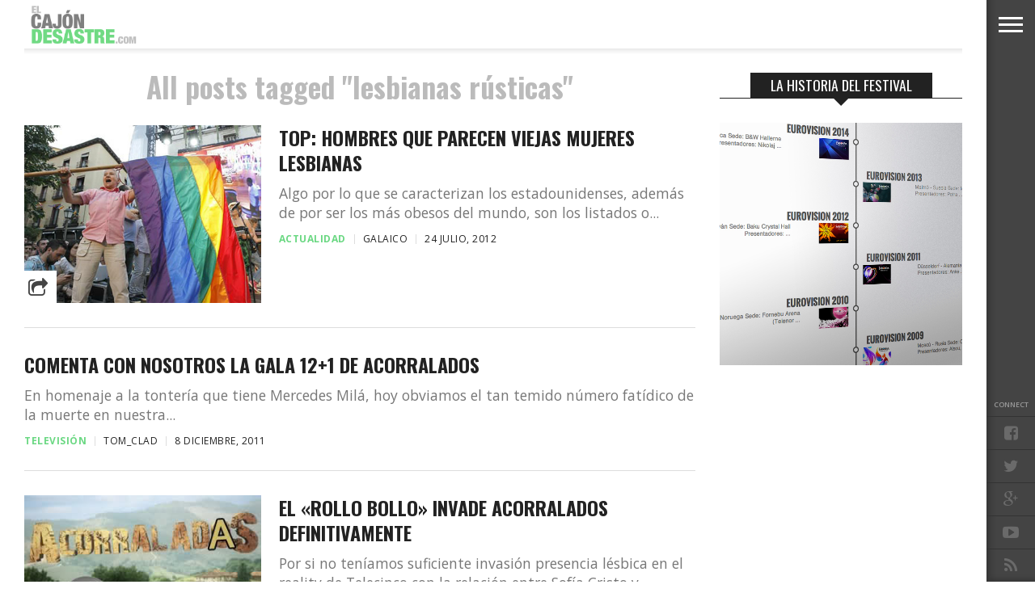

--- FILE ---
content_type: text/html; charset=UTF-8
request_url: http://www.elcajondesastre.com/tag/lesbianas-rusticas/
body_size: 13562
content:
<!DOCTYPE html>
<html lang="es">
<head>
<script>
  (function(i,s,o,g,r,a,m){i['GoogleAnalyticsObject']=r;i[r]=i[r]||function(){
  (i[r].q=i[r].q||[]).push(arguments)},i[r].l=1*new Date();a=s.createElement(o),
  m=s.getElementsByTagName(o)[0];a.async=1;a.src=g;m.parentNode.insertBefore(a,m)
  })(window,document,'script','//www.google-analytics.com/analytics.js','ga');

  ga('create', 'UA-4472897-3', 'elcajondesastre.com');
  ga('send', 'pageview');

</script>
<meta charset="UTF-8" >
<meta content="yes" name="apple-mobile-web-app-capable" />
<meta name="viewport" id="viewport" content="width=device-width, initial-scale=1.0, maximum-scale=1.0, minimum-scale=1.0, user-scalable=no" />


<link rel="alternate" type="application/rss+xml" title="RSS 2.0" href="https://www.elcajondesastre.com/feed/" />
<link rel="alternate" type="text/xml" title="RSS .92" href="https://www.elcajondesastre.com/feed/rss/" />
<link rel="alternate" type="application/atom+xml" title="Atom 0.3" href="https://www.elcajondesastre.com/feed/atom/" />
<link rel="pingback" href="http://www.elcajondesastre.com/xmlrpc.php" />

<meta property="og:image" content="https://www.elcajondesastre.com/wp-content/uploads/2012/07/BOTI_.jpg" />

<meta property="og:description" content="Noticias sobre eurovisión, televisión, música, travestis, política, Operación Triunfo, Gran Hermano, La Voz, gay, LGTB, homosexuales…" />


<title>lesbianas rústicas &#8211; El Cajón Desastre</title>
<meta name='robots' content='max-image-preview:large' />
	<style>img:is([sizes="auto" i], [sizes^="auto," i]) { contain-intrinsic-size: 3000px 1500px }</style>
	<link rel='dns-prefetch' href='//www.elcajondesastre.com' />
<link rel='dns-prefetch' href='//netdna.bootstrapcdn.com' />
<link rel='dns-prefetch' href='//fonts.googleapis.com' />
<link rel="alternate" type="application/rss+xml" title="El Cajón Desastre &raquo; Feed" href="https://www.elcajondesastre.com/feed/" />
<link rel="alternate" type="application/rss+xml" title="El Cajón Desastre &raquo; Feed de los comentarios" href="https://www.elcajondesastre.com/comments/feed/" />
<link rel="alternate" type="application/rss+xml" title="El Cajón Desastre &raquo; Etiqueta lesbianas rústicas del feed" href="https://www.elcajondesastre.com/tag/lesbianas-rusticas/feed/" />
<script type="text/javascript">
/* <![CDATA[ */
window._wpemojiSettings = {"baseUrl":"https:\/\/s.w.org\/images\/core\/emoji\/16.0.1\/72x72\/","ext":".png","svgUrl":"https:\/\/s.w.org\/images\/core\/emoji\/16.0.1\/svg\/","svgExt":".svg","source":{"concatemoji":"http:\/\/www.elcajondesastre.com\/wp-includes\/js\/wp-emoji-release.min.js?ver=6.8.3"}};
/*! This file is auto-generated */
!function(s,n){var o,i,e;function c(e){try{var t={supportTests:e,timestamp:(new Date).valueOf()};sessionStorage.setItem(o,JSON.stringify(t))}catch(e){}}function p(e,t,n){e.clearRect(0,0,e.canvas.width,e.canvas.height),e.fillText(t,0,0);var t=new Uint32Array(e.getImageData(0,0,e.canvas.width,e.canvas.height).data),a=(e.clearRect(0,0,e.canvas.width,e.canvas.height),e.fillText(n,0,0),new Uint32Array(e.getImageData(0,0,e.canvas.width,e.canvas.height).data));return t.every(function(e,t){return e===a[t]})}function u(e,t){e.clearRect(0,0,e.canvas.width,e.canvas.height),e.fillText(t,0,0);for(var n=e.getImageData(16,16,1,1),a=0;a<n.data.length;a++)if(0!==n.data[a])return!1;return!0}function f(e,t,n,a){switch(t){case"flag":return n(e,"\ud83c\udff3\ufe0f\u200d\u26a7\ufe0f","\ud83c\udff3\ufe0f\u200b\u26a7\ufe0f")?!1:!n(e,"\ud83c\udde8\ud83c\uddf6","\ud83c\udde8\u200b\ud83c\uddf6")&&!n(e,"\ud83c\udff4\udb40\udc67\udb40\udc62\udb40\udc65\udb40\udc6e\udb40\udc67\udb40\udc7f","\ud83c\udff4\u200b\udb40\udc67\u200b\udb40\udc62\u200b\udb40\udc65\u200b\udb40\udc6e\u200b\udb40\udc67\u200b\udb40\udc7f");case"emoji":return!a(e,"\ud83e\udedf")}return!1}function g(e,t,n,a){var r="undefined"!=typeof WorkerGlobalScope&&self instanceof WorkerGlobalScope?new OffscreenCanvas(300,150):s.createElement("canvas"),o=r.getContext("2d",{willReadFrequently:!0}),i=(o.textBaseline="top",o.font="600 32px Arial",{});return e.forEach(function(e){i[e]=t(o,e,n,a)}),i}function t(e){var t=s.createElement("script");t.src=e,t.defer=!0,s.head.appendChild(t)}"undefined"!=typeof Promise&&(o="wpEmojiSettingsSupports",i=["flag","emoji"],n.supports={everything:!0,everythingExceptFlag:!0},e=new Promise(function(e){s.addEventListener("DOMContentLoaded",e,{once:!0})}),new Promise(function(t){var n=function(){try{var e=JSON.parse(sessionStorage.getItem(o));if("object"==typeof e&&"number"==typeof e.timestamp&&(new Date).valueOf()<e.timestamp+604800&&"object"==typeof e.supportTests)return e.supportTests}catch(e){}return null}();if(!n){if("undefined"!=typeof Worker&&"undefined"!=typeof OffscreenCanvas&&"undefined"!=typeof URL&&URL.createObjectURL&&"undefined"!=typeof Blob)try{var e="postMessage("+g.toString()+"("+[JSON.stringify(i),f.toString(),p.toString(),u.toString()].join(",")+"));",a=new Blob([e],{type:"text/javascript"}),r=new Worker(URL.createObjectURL(a),{name:"wpTestEmojiSupports"});return void(r.onmessage=function(e){c(n=e.data),r.terminate(),t(n)})}catch(e){}c(n=g(i,f,p,u))}t(n)}).then(function(e){for(var t in e)n.supports[t]=e[t],n.supports.everything=n.supports.everything&&n.supports[t],"flag"!==t&&(n.supports.everythingExceptFlag=n.supports.everythingExceptFlag&&n.supports[t]);n.supports.everythingExceptFlag=n.supports.everythingExceptFlag&&!n.supports.flag,n.DOMReady=!1,n.readyCallback=function(){n.DOMReady=!0}}).then(function(){return e}).then(function(){var e;n.supports.everything||(n.readyCallback(),(e=n.source||{}).concatemoji?t(e.concatemoji):e.wpemoji&&e.twemoji&&(t(e.twemoji),t(e.wpemoji)))}))}((window,document),window._wpemojiSettings);
/* ]]> */
</script>
<style id='wp-emoji-styles-inline-css' type='text/css'>

	img.wp-smiley, img.emoji {
		display: inline !important;
		border: none !important;
		box-shadow: none !important;
		height: 1em !important;
		width: 1em !important;
		margin: 0 0.07em !important;
		vertical-align: -0.1em !important;
		background: none !important;
		padding: 0 !important;
	}
</style>
<link rel='stylesheet' id='wp-block-library-css' href='http://www.elcajondesastre.com/wp-includes/css/dist/block-library/style.min.css?ver=6.8.3' type='text/css' media='all' />
<style id='classic-theme-styles-inline-css' type='text/css'>
/*! This file is auto-generated */
.wp-block-button__link{color:#fff;background-color:#32373c;border-radius:9999px;box-shadow:none;text-decoration:none;padding:calc(.667em + 2px) calc(1.333em + 2px);font-size:1.125em}.wp-block-file__button{background:#32373c;color:#fff;text-decoration:none}
</style>
<style id='global-styles-inline-css' type='text/css'>
:root{--wp--preset--aspect-ratio--square: 1;--wp--preset--aspect-ratio--4-3: 4/3;--wp--preset--aspect-ratio--3-4: 3/4;--wp--preset--aspect-ratio--3-2: 3/2;--wp--preset--aspect-ratio--2-3: 2/3;--wp--preset--aspect-ratio--16-9: 16/9;--wp--preset--aspect-ratio--9-16: 9/16;--wp--preset--color--black: #000000;--wp--preset--color--cyan-bluish-gray: #abb8c3;--wp--preset--color--white: #ffffff;--wp--preset--color--pale-pink: #f78da7;--wp--preset--color--vivid-red: #cf2e2e;--wp--preset--color--luminous-vivid-orange: #ff6900;--wp--preset--color--luminous-vivid-amber: #fcb900;--wp--preset--color--light-green-cyan: #7bdcb5;--wp--preset--color--vivid-green-cyan: #00d084;--wp--preset--color--pale-cyan-blue: #8ed1fc;--wp--preset--color--vivid-cyan-blue: #0693e3;--wp--preset--color--vivid-purple: #9b51e0;--wp--preset--gradient--vivid-cyan-blue-to-vivid-purple: linear-gradient(135deg,rgba(6,147,227,1) 0%,rgb(155,81,224) 100%);--wp--preset--gradient--light-green-cyan-to-vivid-green-cyan: linear-gradient(135deg,rgb(122,220,180) 0%,rgb(0,208,130) 100%);--wp--preset--gradient--luminous-vivid-amber-to-luminous-vivid-orange: linear-gradient(135deg,rgba(252,185,0,1) 0%,rgba(255,105,0,1) 100%);--wp--preset--gradient--luminous-vivid-orange-to-vivid-red: linear-gradient(135deg,rgba(255,105,0,1) 0%,rgb(207,46,46) 100%);--wp--preset--gradient--very-light-gray-to-cyan-bluish-gray: linear-gradient(135deg,rgb(238,238,238) 0%,rgb(169,184,195) 100%);--wp--preset--gradient--cool-to-warm-spectrum: linear-gradient(135deg,rgb(74,234,220) 0%,rgb(151,120,209) 20%,rgb(207,42,186) 40%,rgb(238,44,130) 60%,rgb(251,105,98) 80%,rgb(254,248,76) 100%);--wp--preset--gradient--blush-light-purple: linear-gradient(135deg,rgb(255,206,236) 0%,rgb(152,150,240) 100%);--wp--preset--gradient--blush-bordeaux: linear-gradient(135deg,rgb(254,205,165) 0%,rgb(254,45,45) 50%,rgb(107,0,62) 100%);--wp--preset--gradient--luminous-dusk: linear-gradient(135deg,rgb(255,203,112) 0%,rgb(199,81,192) 50%,rgb(65,88,208) 100%);--wp--preset--gradient--pale-ocean: linear-gradient(135deg,rgb(255,245,203) 0%,rgb(182,227,212) 50%,rgb(51,167,181) 100%);--wp--preset--gradient--electric-grass: linear-gradient(135deg,rgb(202,248,128) 0%,rgb(113,206,126) 100%);--wp--preset--gradient--midnight: linear-gradient(135deg,rgb(2,3,129) 0%,rgb(40,116,252) 100%);--wp--preset--font-size--small: 13px;--wp--preset--font-size--medium: 20px;--wp--preset--font-size--large: 36px;--wp--preset--font-size--x-large: 42px;--wp--preset--spacing--20: 0.44rem;--wp--preset--spacing--30: 0.67rem;--wp--preset--spacing--40: 1rem;--wp--preset--spacing--50: 1.5rem;--wp--preset--spacing--60: 2.25rem;--wp--preset--spacing--70: 3.38rem;--wp--preset--spacing--80: 5.06rem;--wp--preset--shadow--natural: 6px 6px 9px rgba(0, 0, 0, 0.2);--wp--preset--shadow--deep: 12px 12px 50px rgba(0, 0, 0, 0.4);--wp--preset--shadow--sharp: 6px 6px 0px rgba(0, 0, 0, 0.2);--wp--preset--shadow--outlined: 6px 6px 0px -3px rgba(255, 255, 255, 1), 6px 6px rgba(0, 0, 0, 1);--wp--preset--shadow--crisp: 6px 6px 0px rgba(0, 0, 0, 1);}:where(.is-layout-flex){gap: 0.5em;}:where(.is-layout-grid){gap: 0.5em;}body .is-layout-flex{display: flex;}.is-layout-flex{flex-wrap: wrap;align-items: center;}.is-layout-flex > :is(*, div){margin: 0;}body .is-layout-grid{display: grid;}.is-layout-grid > :is(*, div){margin: 0;}:where(.wp-block-columns.is-layout-flex){gap: 2em;}:where(.wp-block-columns.is-layout-grid){gap: 2em;}:where(.wp-block-post-template.is-layout-flex){gap: 1.25em;}:where(.wp-block-post-template.is-layout-grid){gap: 1.25em;}.has-black-color{color: var(--wp--preset--color--black) !important;}.has-cyan-bluish-gray-color{color: var(--wp--preset--color--cyan-bluish-gray) !important;}.has-white-color{color: var(--wp--preset--color--white) !important;}.has-pale-pink-color{color: var(--wp--preset--color--pale-pink) !important;}.has-vivid-red-color{color: var(--wp--preset--color--vivid-red) !important;}.has-luminous-vivid-orange-color{color: var(--wp--preset--color--luminous-vivid-orange) !important;}.has-luminous-vivid-amber-color{color: var(--wp--preset--color--luminous-vivid-amber) !important;}.has-light-green-cyan-color{color: var(--wp--preset--color--light-green-cyan) !important;}.has-vivid-green-cyan-color{color: var(--wp--preset--color--vivid-green-cyan) !important;}.has-pale-cyan-blue-color{color: var(--wp--preset--color--pale-cyan-blue) !important;}.has-vivid-cyan-blue-color{color: var(--wp--preset--color--vivid-cyan-blue) !important;}.has-vivid-purple-color{color: var(--wp--preset--color--vivid-purple) !important;}.has-black-background-color{background-color: var(--wp--preset--color--black) !important;}.has-cyan-bluish-gray-background-color{background-color: var(--wp--preset--color--cyan-bluish-gray) !important;}.has-white-background-color{background-color: var(--wp--preset--color--white) !important;}.has-pale-pink-background-color{background-color: var(--wp--preset--color--pale-pink) !important;}.has-vivid-red-background-color{background-color: var(--wp--preset--color--vivid-red) !important;}.has-luminous-vivid-orange-background-color{background-color: var(--wp--preset--color--luminous-vivid-orange) !important;}.has-luminous-vivid-amber-background-color{background-color: var(--wp--preset--color--luminous-vivid-amber) !important;}.has-light-green-cyan-background-color{background-color: var(--wp--preset--color--light-green-cyan) !important;}.has-vivid-green-cyan-background-color{background-color: var(--wp--preset--color--vivid-green-cyan) !important;}.has-pale-cyan-blue-background-color{background-color: var(--wp--preset--color--pale-cyan-blue) !important;}.has-vivid-cyan-blue-background-color{background-color: var(--wp--preset--color--vivid-cyan-blue) !important;}.has-vivid-purple-background-color{background-color: var(--wp--preset--color--vivid-purple) !important;}.has-black-border-color{border-color: var(--wp--preset--color--black) !important;}.has-cyan-bluish-gray-border-color{border-color: var(--wp--preset--color--cyan-bluish-gray) !important;}.has-white-border-color{border-color: var(--wp--preset--color--white) !important;}.has-pale-pink-border-color{border-color: var(--wp--preset--color--pale-pink) !important;}.has-vivid-red-border-color{border-color: var(--wp--preset--color--vivid-red) !important;}.has-luminous-vivid-orange-border-color{border-color: var(--wp--preset--color--luminous-vivid-orange) !important;}.has-luminous-vivid-amber-border-color{border-color: var(--wp--preset--color--luminous-vivid-amber) !important;}.has-light-green-cyan-border-color{border-color: var(--wp--preset--color--light-green-cyan) !important;}.has-vivid-green-cyan-border-color{border-color: var(--wp--preset--color--vivid-green-cyan) !important;}.has-pale-cyan-blue-border-color{border-color: var(--wp--preset--color--pale-cyan-blue) !important;}.has-vivid-cyan-blue-border-color{border-color: var(--wp--preset--color--vivid-cyan-blue) !important;}.has-vivid-purple-border-color{border-color: var(--wp--preset--color--vivid-purple) !important;}.has-vivid-cyan-blue-to-vivid-purple-gradient-background{background: var(--wp--preset--gradient--vivid-cyan-blue-to-vivid-purple) !important;}.has-light-green-cyan-to-vivid-green-cyan-gradient-background{background: var(--wp--preset--gradient--light-green-cyan-to-vivid-green-cyan) !important;}.has-luminous-vivid-amber-to-luminous-vivid-orange-gradient-background{background: var(--wp--preset--gradient--luminous-vivid-amber-to-luminous-vivid-orange) !important;}.has-luminous-vivid-orange-to-vivid-red-gradient-background{background: var(--wp--preset--gradient--luminous-vivid-orange-to-vivid-red) !important;}.has-very-light-gray-to-cyan-bluish-gray-gradient-background{background: var(--wp--preset--gradient--very-light-gray-to-cyan-bluish-gray) !important;}.has-cool-to-warm-spectrum-gradient-background{background: var(--wp--preset--gradient--cool-to-warm-spectrum) !important;}.has-blush-light-purple-gradient-background{background: var(--wp--preset--gradient--blush-light-purple) !important;}.has-blush-bordeaux-gradient-background{background: var(--wp--preset--gradient--blush-bordeaux) !important;}.has-luminous-dusk-gradient-background{background: var(--wp--preset--gradient--luminous-dusk) !important;}.has-pale-ocean-gradient-background{background: var(--wp--preset--gradient--pale-ocean) !important;}.has-electric-grass-gradient-background{background: var(--wp--preset--gradient--electric-grass) !important;}.has-midnight-gradient-background{background: var(--wp--preset--gradient--midnight) !important;}.has-small-font-size{font-size: var(--wp--preset--font-size--small) !important;}.has-medium-font-size{font-size: var(--wp--preset--font-size--medium) !important;}.has-large-font-size{font-size: var(--wp--preset--font-size--large) !important;}.has-x-large-font-size{font-size: var(--wp--preset--font-size--x-large) !important;}
:where(.wp-block-post-template.is-layout-flex){gap: 1.25em;}:where(.wp-block-post-template.is-layout-grid){gap: 1.25em;}
:where(.wp-block-columns.is-layout-flex){gap: 2em;}:where(.wp-block-columns.is-layout-grid){gap: 2em;}
:root :where(.wp-block-pullquote){font-size: 1.5em;line-height: 1.6;}
</style>
<link rel='stylesheet' id='reset-css' href='http://www.elcajondesastre.com/wp-content/themes/devoe/css/reset.css?ver=6.8.3' type='text/css' media='all' />
<link rel='stylesheet' id='mvp-fontawesome-css' href='//netdna.bootstrapcdn.com/font-awesome/4.4.0/css/font-awesome.css?ver=6.8.3' type='text/css' media='all' />
<link rel='stylesheet' id='mvp-style-css' href='http://www.elcajondesastre.com/wp-content/themes/devoe/style.css?ver=6.8.3' type='text/css' media='all' />
<!--[if lt IE 10]>
<link rel='stylesheet' id='iecss-css' href='http://www.elcajondesastre.com/wp-content/themes/devoe/css/iecss.css?ver=6.8.3' type='text/css' media='all' />
<![endif]-->
<link rel='stylesheet' id='media-queries-css' href='http://www.elcajondesastre.com/wp-content/themes/devoe/css/media-queries.css?ver=6.8.3' type='text/css' media='all' />
<link rel='stylesheet' id='googlefonts-css' href='//fonts.googleapis.com/css?family=Oswald:400,700|Open+Sans:300,400,600,700,800' type='text/css' media='screen' />
<link rel='stylesheet' id='studio-fonts-css' href='//fonts.googleapis.com/css?family=Oswald%3A400%2C700%7COpen%2BSans%3A300%2C400%2C600%2C700%2C800%26subset%3Dlatin%2Clatin-ext&#038;ver=1.0.0' type='text/css' media='all' />
<script type="text/javascript" src="http://www.elcajondesastre.com/wp-includes/js/jquery/jquery.min.js?ver=3.7.1" id="jquery-core-js"></script>
<script type="text/javascript" src="http://www.elcajondesastre.com/wp-includes/js/jquery/jquery-migrate.min.js?ver=3.4.1" id="jquery-migrate-js"></script>
<link rel="https://api.w.org/" href="https://www.elcajondesastre.com/wp-json/" /><link rel="alternate" title="JSON" type="application/json" href="https://www.elcajondesastre.com/wp-json/wp/v2/tags/1850" /><link rel="EditURI" type="application/rsd+xml" title="RSD" href="https://www.elcajondesastre.com/xmlrpc.php?rsd" />
<meta name="generator" content="WordPress 6.8.3" />

<style type='text/css'>

@import url(//fonts.googleapis.com/css?family=Oswald:100,200,300,400,500,600,700,800,900|Oswald:100,200,300,400,500,600,700,800,900|Oswald:100,200,300,400,400italic,500,600,700,700italic,800,900|Open+Sans:100,200,300,400,400italic,500,600,700,700italic,800,900|Oswald:100,200,300,400,500,600,700,800,900&subset=latin,latin-ext,cyrillic,cyrillic-ext,greek-ext,greek,vietnamese);

a,
a:visited {
	color: #6bd883;
	}

.horz-list-head,
span.related-head,
span.post-header {
	background: #222222;
	}

.woocommerce .widget_price_filter .price_slider_wrapper .ui-widget-content {
	background-color: #222222;
	}

.horz-list-head:after {
	border-color: transparent transparent transparent #222222;
	}

h4.post-header {
	border-bottom: 1px solid #222222;
	}

span.post-header:after {
	border-color: #222222 transparent transparent transparent;
	}

span.post-cat a,
span.archive-list-cat,
span.post-tags-header,
.woocommerce .star-rating span,
.post-tags a:hover {
	color: #6bd883;
	}

.woocommerce .widget_price_filter .ui-slider .ui-slider-range,
.woocommerce .widget_price_filter .ui-slider .ui-slider-handle {
	background-color: #6bd883;
	}

.comment-reply a,
.feat-video {
	background: #6bd883;
	}

.woocommerce span.onsale,
.woocommerce #respond input#submit.alt,
.woocommerce a.button.alt,
.woocommerce button.button.alt,
.woocommerce input.button.alt,
.woocommerce #respond input#submit.alt:hover,
.woocommerce a.button.alt:hover,
.woocommerce button.button.alt:hover,
.woocommerce input.button.alt:hover {
	background-color: #6bd883;
	}

.feat-gallery {
	background: #6bd883;
	}

#main-nav-wrap {
	background: #ffffff;
	}

#main-nav-right ul.feat-trend-list li.trend-item a,
.small-nav-wrap ul li a {
	color: #797979;
	}

@media screen and (max-width: 599px) {
.fly-but-wrap span {
	background: #797979;
	}

.fly-but-wrap {
	background: #ffffff;
	}
}

.head-right-wrap ul.feat-trend-list li.trend-item a,
.horz-list-text h2,
.archive-list-text a,
span.author-name a,
.prev-next-text,
.head-latest-text h2,
h2.author-list-head a {
	color: #222222;
	}

.feat-main-top-text h2,
.feat-main-sub-text h2,
.feat-wide-text h2,
.feat-main2-text h2,
#woo-content h1.page-title,
.woocommerce div.product .product_title,
.woocommerce ul.products li.product h3 {
	font-family: 'Oswald', sans-serif;
	}

.head-latest-text h2,
ul.feat-trend-list li.trend-item a,
.horz-list-text h2,
.archive-list-text a,
.prev-next-text,
h1.post-title,
.content-main blockquote p,
.woocommerce ul.product_list_widget span.product-title,
.woocommerce ul.product_list_widget li a,
.woocommerce .related h2,
.woocommerce div.product .woocommerce-tabs .panel h2,
.feat-sub2-text a,.content-main h1,
.content-main h2,
.content-main h3,
.content-main h4,
.content-main h5,
.content-main h6,
h2.author-list-head {
	font-family: 'Oswald', sans-serif;
	}

span.related-head,
h1.cat-head,
span.cat-head-mobi,
span.head-latest-head,
ul.feat-trend-list li.trend-head,
h3.home-widget-head,
.horz-list-head h3,
span.post-header {
	font-family: 'Oswald', sans-serif;
	}

.head-latest-text p,
.archive-list-text p,
.feat-main-top-text p,
.feat-wide-text p,
span.post-excerpt p,
.content-main,
.author-page-text p,
#post-404,
.foot-widget,
.feat-main2-text p {
	font-family: 'Open Sans', sans-serif;
	}

nav.main-menu ul li a,
.small-nav-wrap ul li a,
.foot-menu ul.menu li a {
	font-family: 'Oswald', sans-serif;
	}

ul.head-latest-list li:hover .head-latest-text h2,
ul.feat-trend-list li.trend-item a:hover,
ul.horz-list li:hover .horz-list-text h2,
#main-nav-right ul.feat-trend-list li.trend-item a:hover,
.small-nav-wrap ul li a:hover,
.archive-list-text a:hover,
#foot-wrap a:hover,
.prev-next-item:hover .prev-next-text,
ul.author-social li a:hover,
span.author-name a:hover,
.woocommerce .sidebar-widget a:hover,
h2.author-list-head a:hover,
span.post-cat a:hover,
nav.main-menu ul li a:hover,
a:hover {
	color: #6bd883;
	}

</style>
	
<style type="text/css">





.single .archive-list-out,
.single .archive-list-in {
	margin-right: 0;
	}

.feat-sub-out,
.feat-sub-in {
	margin-right: 0;
	}

.feat-main-sub {
	margin-left: 1.48075024679%; /* 15px / 1013px */
	width: 32.3461665021%; /* 327.66px / 1013px */
	}

.feat-main-sub:first-child {
	margin-left: 0;
	}

.page .post-body-out,
.page .post-body-in {
	margin-left: 0;
	overflow: visible;
	}




@media screen and (min-width: 1601px) {
#head-main-top {
	height: 900px !important;
	}
}

@media screen and (min-width: 1003px) {
#head-main-top {
	height: 100%;
	}

.category #head-main-top {
	height: auto;
	}
}

@media screen and (max-width: 479px) {
	#main-nav-wrap {
		top: 0 !important;
		}

	header {
		height: 60px;
		}
}



@media screen and (max-width: 1249px) and (min-width: 1099px) {
.feat-mobi .head-latest-text h2 {
	font-size: 1.2rem;
	}
.head-latest-wrap {
	height: 615px;
	}
.category .head-latest-wrap {
	height: 697px;
	}
.feat-mobi ul.head-latest-list {
	margin-bottom: 0;
	}
}

@media screen and (max-width: 1099px) and (min-width: 1004px) {
.feat-mobi .head-latest-text h2 {
	font-size: 1.2rem;
	}
.head-latest-wrap {
	height: 615px;
	}
.category .head-latest-wrap {
	height: 697px;
	}
.feat-mobi ul.head-latest-list {
	margin-bottom: 0;
	}
}

@media screen and (max-width: 1003px) and (min-width: 900px) {
.feat-mobi .head-latest-text h2 {
	font-size: .9rem;
	}
.head-latest-wrap {
	height: 615px;
	}
.category .head-latest-wrap {
	height: 697px;
	}
.feat-mobi ul.head-latest-list {
	margin-bottom: 0;
	}
}

@media screen and (max-width: 899px) and (min-width: 768px) {
.feat-mobi .head-latest-text h2 {
	font-size: .9rem;
	}
.head-latest-wrap {
	height: 615px;
	}
.category .head-latest-wrap {
	height: 697px;
	}
.feat-mobi ul.head-latest-list {
	margin-bottom: 0;
	}
}


</style>

<style type="text/css">
.content-main iframe {
width: 100%;
}</style>

<style type="text/css">.recentcomments a{display:inline !important;padding:0 !important;margin:0 !important;}</style>
</head>

<body class="archive tag tag-lesbianas-rusticas tag-1850 wp-theme-devoe">

<div id="site">
<div class="fly-but-wrap">
	<span></span>
	<span></span>
	<span></span>
	<span></span>
</div><!--fly-but-wrap-->
<div id="fly-wrap">
		<div class="fly-bottom-wrap">
			<span class="fly-soc-head left relative">Connect</span>
			<ul class="fly-bottom-soc left relative">
									<a href="http://www.facebook.com/elcajondesastre" alt="Facebook" target="_blank">
						<li class="fb-soc">
							<i class="fa fa-facebook-square fa-2"></i>
						</li>
					</a>
													<a href="http://www.twitter.com/elcajondesastre" alt="Twitter" target="_blank">
						<li class="twit-soc">
							<i class="fa fa-twitter fa-2"></i>
						</li>
					</a>
																					<a href="https://plus.google.com/+Elcajondesastre" alt="Google Plus" target="_blank">
						<li class="goog-soc">
							<i class="fa fa-google-plus fa-2"></i>
						</li>
					</a>
													<a href="https://www.youtube.com/channel/UCz8iYkHkWav63Ywq2FKNY7g" alt="Youtube" target="_blank">
						<li class="yt-soc">
							<i class="fa fa-youtube-play fa-2"></i>
						</li>
					</a>
																					<a href="https://www.elcajondesastre.com/feed/rss/" target="_blank">
						<li class="rss-soc">
							<i class="fa fa-rss fa-2"></i>
						</li>
					</a>
							</ul>
			<div class="fly-to-top back-to-top left relative">
				<i class="fa fa-angle-up fa-3"></i>
				<span class="to-top-text">To Top</span>
			</div><!--fly-to-top-->
		</div><!--fly-bottom-wrap-->
		<div class="fly-search-out">
			<div class="fly-search-in">
				<div class="fly-but-search left relative">
					<form method="get" id="searchform" action="https://www.elcajondesastre.com/">
	<input type="text" name="s" id="s" value="Type search term and press enter" onfocus='if (this.value == "Type search term and press enter") { this.value = ""; }' onblur='if (this.value == "") { this.value = "Type search term and press enter"; }' />
	<input type="hidden" id="searchsubmit" value="Search" />
</form>				</div><!--fly-but-search-->
			</div><!--fly-search-in-->
		</div><!--fly-search-out-->
		<div id="fly-menu-wrap">
				<div class="fly-menu-out">
					<div class="fly-menu-in">
						<nav class="main-menu left relative">
							<div class="menu-menu-container"><ul id="menu-menu" class="menu"><li id="menu-item-20631" class="menu-item menu-item-type-taxonomy menu-item-object-category menu-item-20631"><a href="https://www.elcajondesastre.com/category/musica/">Música</a></li>
<li id="menu-item-20633" class="menu-item menu-item-type-taxonomy menu-item-object-category menu-item-20633"><a href="https://www.elcajondesastre.com/category/television/">Televisión</a></li>
<li id="menu-item-20635" class="menu-item menu-item-type-taxonomy menu-item-object-category menu-item-20635"><a href="https://www.elcajondesastre.com/category/politica/">Política</a></li>
<li id="menu-item-20632" class="menu-item menu-item-type-taxonomy menu-item-object-category menu-item-20632"><a href="https://www.elcajondesastre.com/category/actualidad/">Actualidad</a></li>
<li id="menu-item-20634" class="menu-item menu-item-type-taxonomy menu-item-object-category menu-item-20634"><a href="https://www.elcajondesastre.com/category/eurovision/">Eurovisión</a></li>
</ul></div>						</nav>
					</div><!--fly-menu-in-->
				</div><!--fly-menu-out-->
		</div><!--fly-menu-wrap-->
</div><!--fly-wrap-->	<div id="site-out">
		<div id="site-in">
		</div><!--site-in-->
		<div id="site-fixed">
	<header>
		<div id="main-nav-wrap">
			<div class="main-nav-out">
				<div class="main-nav-in">
					<div id="main-nav-contain" class="relative">
						<div class="main-nav-contain-out">
							<div id="main-nav-logo" class="left relative">
																	<a itemprop="url" href="https://www.elcajondesastre.com"><img src="http://elcajondesastre.com/2014/wp-content/uploads/2015/06/elcajondesastre_n3.png" alt="El Cajón Desastre" /></a>
																							</div><!--main-nav-logo-->
							<div class="main-nav-contain-in">
								<div id="main-nav-right" class="left relative">
																			<div class="feat-trend-wrap left relative">
	<ul class="feat-trend-list">
		<li class="trend-head"></li>
			</ul>
</div><!--feat-trend-wrap-->																	</div><!--main-nav-right-->
							</div><!--main-nav-contain-in-->
						</div><!--main-nav-contain-out-->
					</div><!--main-nav-contain-->
				</div><!--main-nav-in-->
			</div><!--main-nav-out-->
		</div><!--main-nav-wrap-->
	</header>
	<div id="content-out" class="relative">
		<div id="content-in" class="relative">
									<div id="main-content-wrap" class="left relative">
				<div id="main-content-contain" class="left relative">
	<div class="sec-marg-out relative">
		<div class="sec-marg-in">
			<div class="home-widget-wrap">
				<div class="archive-list-wrap left relative">
					<div class="archive-list-out">
						<div class="archive-list-in">
							<div class="archive-list-left left relative">
								<h1 class="cat-head">All posts tagged "lesbianas rústicas"</h1>																<ul class="archive-list infinite-content">
																		<li class="infinite-post">
																					<div class="archive-list-img left relative">
												<a href="https://www.elcajondesastre.com/hombres-que-parecen-lesbianas-viejas/" rel="bookmark" title="TOP: Hombres que parecen viejas mujeres lesbianas">
												<img width="360" height="270" src="https://www.elcajondesastre.com/wp-content/uploads/2012/07/BOTI_.jpg" class="attachment-medium-thumb size-medium-thumb wp-post-image" alt="" decoding="async" fetchpriority="high" srcset="https://www.elcajondesastre.com/wp-content/uploads/2012/07/BOTI_.jpg 700w, https://www.elcajondesastre.com/wp-content/uploads/2012/07/BOTI_-300x225.jpg 300w" sizes="(max-width: 360px) 100vw, 360px" />																								</a>
												<div class="archive-list-share">
													<span class="archive-share-but left"><i class="fa fa-share-square-o fa-2"></i></span>
													<div class="archive-share-contain left relative">
														<span class="archive-share-fb"><a href="#" onclick="window.open('http://www.facebook.com/sharer.php?u=https://www.elcajondesastre.com/hombres-que-parecen-lesbianas-viejas/&amp;t=TOP: Hombres que parecen viejas mujeres lesbianas', 'facebookShare', 'width=626,height=436'); return false;" title="Share on Facebook"><i class="fa fa-facebook fa-2"></i></a></span><span class="archive-share-twit"><a href="#" onclick="window.open('http://twitter.com/share?text=TOP: Hombres que parecen viejas mujeres lesbianas&amp;url=https://www.elcajondesastre.com/hombres-que-parecen-lesbianas-viejas/', 'twitterShare', 'width=626,height=436'); return false;" title="Tweet This Post"><i class="fa fa-twitter fa-2"></i></a></span><span class="archive-share-pin"><a href="#" onclick="window.open('http://pinterest.com/pin/create/button/?url=https://www.elcajondesastre.com/hombres-que-parecen-lesbianas-viejas/&amp;media=https://www.elcajondesastre.com/wp-content/uploads/2012/07/BOTI_.jpg&amp;description=TOP: Hombres que parecen viejas mujeres lesbianas', 'pinterestShare', 'width=750,height=350'); return false;" title="Pin This Post"><i class="fa fa-pinterest fa-2"></i></a></span>
													</div><!--archive-share-contain-->
												</div><!--archive-list-share-->
											</div><!--archive-list-img-->
											<div class="archive-list-text left relative">
												<a href="https://www.elcajondesastre.com/hombres-que-parecen-lesbianas-viejas/" rel="bookmark">TOP: Hombres que parecen viejas mujeres lesbianas</a>
												<p>Algo por lo que se caracterizan los estadounidenses, además de por ser los más obesos del mundo, son los listados o...</p>
												<div class="archive-list-info left relative">
													<span class="archive-list-cat left">Actualidad</span><span class="archive-list-author left">Galaico</span><span class="archive-list-date left">24 julio, 2012</span>
												</div><!--archive-list-info-->
											</div><!--archive-list-text-->
																			</li>
																		<li class="infinite-post">
																					<div class="archive-list-text left relative w100">
												<a href="https://www.elcajondesastre.com/comenta-con-nosotros-la-gala-121-de-acorralados/" rel="bookmark">Comenta con nosotros la gala 12+1 de Acorralados</a>
												<p>En homenaje a la tontería que tiene Mercedes Milá, hoy obviamos el tan temido número fatídico de la muerte en nuestra...</p>
												<div class="archive-list-info left relative">
													<span class="archive-list-cat left">Televisión</span><span class="archive-list-author left">Tom_Clad</span><span class="archive-list-date left">8 diciembre, 2011</span>
												</div><!--archive-list-info-->
											</div><!--archive-list-text-->
																			</li>
																		<li class="infinite-post">
																					<div class="archive-list-img left relative">
												<a href="https://www.elcajondesastre.com/raquel-bollo-en-acorralados/" rel="bookmark" title="El «Rollo Bollo» invade Acorralados definitivamente">
												<img width="320" height="231" src="https://www.elcajondesastre.com/wp-content/uploads/2011/10/2cmvxw9.jpg" class="attachment-medium-thumb size-medium-thumb wp-post-image" alt="" decoding="async" srcset="https://www.elcajondesastre.com/wp-content/uploads/2011/10/2cmvxw9.jpg 320w, https://www.elcajondesastre.com/wp-content/uploads/2011/10/2cmvxw9-300x216.jpg 300w, https://www.elcajondesastre.com/wp-content/uploads/2011/10/2cmvxw9-210x151.jpg 210w" sizes="(max-width: 320px) 100vw, 320px" />																								</a>
												<div class="archive-list-share">
													<span class="archive-share-but left"><i class="fa fa-share-square-o fa-2"></i></span>
													<div class="archive-share-contain left relative">
														<span class="archive-share-fb"><a href="#" onclick="window.open('http://www.facebook.com/sharer.php?u=https://www.elcajondesastre.com/raquel-bollo-en-acorralados/&amp;t=El «Rollo Bollo» invade Acorralados definitivamente', 'facebookShare', 'width=626,height=436'); return false;" title="Share on Facebook"><i class="fa fa-facebook fa-2"></i></a></span><span class="archive-share-twit"><a href="#" onclick="window.open('http://twitter.com/share?text=El «Rollo Bollo» invade Acorralados definitivamente&amp;url=https://www.elcajondesastre.com/raquel-bollo-en-acorralados/', 'twitterShare', 'width=626,height=436'); return false;" title="Tweet This Post"><i class="fa fa-twitter fa-2"></i></a></span><span class="archive-share-pin"><a href="#" onclick="window.open('http://pinterest.com/pin/create/button/?url=https://www.elcajondesastre.com/raquel-bollo-en-acorralados/&amp;media=https://www.elcajondesastre.com/wp-content/uploads/2011/10/2cmvxw9.jpg&amp;description=El «Rollo Bollo» invade Acorralados definitivamente', 'pinterestShare', 'width=750,height=350'); return false;" title="Pin This Post"><i class="fa fa-pinterest fa-2"></i></a></span>
													</div><!--archive-share-contain-->
												</div><!--archive-list-share-->
											</div><!--archive-list-img-->
											<div class="archive-list-text left relative">
												<a href="https://www.elcajondesastre.com/raquel-bollo-en-acorralados/" rel="bookmark">El «Rollo Bollo» invade Acorralados definitivamente</a>
												<p>Por si no teníamos suficiente invasión presencia lésbica en el reality de Telecinco con la relación entre Sofía Cristo y Nagore...</p>
												<div class="archive-list-info left relative">
													<span class="archive-list-cat left">Televisión</span><span class="archive-list-author left">Hidroboy</span><span class="archive-list-date left">13 octubre, 2011</span>
												</div><!--archive-list-info-->
											</div><!--archive-list-text-->
																			</li>
																		<div class="nav-links">
																			</div><!--nav-links-->
								</ul>
															</div><!--archive-list-left-->
						</div><!--archive-list-in-->
						<div id="sidebar-wrap" class="relative">
						<div id="text-12" class="sidebar-widget widget_text"><h4 class="post-header"><span class="post-header">La historia del Festival</span></h4>			<div class="textwidget"><a href="http://www.elcajondesastre.com/historia-del-festival/"><img src="http://www.elcajondesastre.com/wp-content/uploads/2014/06/timeline-eurovision.jpg" alt="Timeline Historia de Eurovision"></a></div>
		</div><div id="text-8" class="sidebar-widget widget_text">			<div class="textwidget"><div id="fb-root"></div>
<script>(function(d, s, id) {
  var js, fjs = d.getElementsByTagName(s)[0];
  if (d.getElementById(id)) return;
  js = d.createElement(s); js.id = id;
  js.src = "//connect.facebook.net/es_LA/sdk.js#xfbml=1&appId=473341779351404&version=v2.0";
  fjs.parentNode.insertBefore(js, fjs);
}(document, 'script', 'facebook-jssdk'));</script>

<div class="fb-like-box" data-href="https://www.facebook.com/elcajondesastre" data-width="300" data-height="400" data-colorscheme="light" data-show-faces="true" data-header="false" data-stream="false" data-show-border="false"></div></div>
		</div><div id="text-13" class="sidebar-widget widget_text">			<div class="textwidget"><script type="text/javascript">(function() {if (document.readyState === 'complete') return;if (typeof EbuzzingCurrentAsyncId === 'undefined') window.EbuzzingCurrentAsyncId = 0;else EbuzzingCurrentAsyncId++;var containerId = 'buzzPlayer' + EbuzzingCurrentAsyncId;document.write('<d'+'iv id="' + containerId + '"></di'+'v>');var params = {"size" : 1};eval('window.EbuzzingScriptParams_' + containerId + ' = params;');var s = document.createElement('script');s.async = true; s.defer = true;s.src = 'http://as.ebz.io/api/inContent.htm?pid=468720'+String.fromCharCode(38)+'target='+containerId+'';var x = document.getElementsByTagName('script')[0];x.parentNode.insertBefore(s, x);})();</script></div>
		</div>			</div><!--sidebar-wrap-->					</div><!--archive-list-out-->
				</div><!--archive-list-wrap-->
			</div><!--home-widget-wrap-->
		</div><!--sec-marg-in-->
	</div><!--sec-marg-out-->
</div><!--main-content-content-->
			</div><!--main-content-wrap-->
			<footer id="foot-wrap" class="left relative">
				<div class="sec-marg-out relative">
					<div class="sec-marg-in">
				<div id="foot-top" class="left relative">
										<div id="mvp_tags_widget-3" class="foot-widget left relative mvp_tags_widget"><h3 class="foot-head">Tag</h3>
			<div class="tag-cloud left relative">
				<a href="https://www.elcajondesastre.com/tag/ecd/" class="tag-cloud-link tag-link-1250 tag-link-position-1" style="font-size: 10px;">ECD</a>
<a href="https://www.elcajondesastre.com/tag/travestis/" class="tag-cloud-link tag-link-179 tag-link-position-2" style="font-size: 10px;">travestis</a>
<a href="https://www.elcajondesastre.com/tag/lady-gaga/" class="tag-cloud-link tag-link-181 tag-link-position-3" style="font-size: 10px;">Lady Gaga</a>
<a href="https://www.elcajondesastre.com/tag/adricharts/" class="tag-cloud-link tag-link-359 tag-link-position-4" style="font-size: 10px;">adricharts</a>
<a href="https://www.elcajondesastre.com/tag/festival-de-eurovision/" class="tag-cloud-link tag-link-1871 tag-link-position-5" style="font-size: 10px;">Eurovision</a>
<a href="https://www.elcajondesastre.com/tag/britney-spears/" class="tag-cloud-link tag-link-202 tag-link-position-6" style="font-size: 10px;">britney spears</a>
<a href="https://www.elcajondesastre.com/tag/gran-hermano/" class="tag-cloud-link tag-link-14 tag-link-position-7" style="font-size: 10px;">gran hermano</a>
<a href="https://www.elcajondesastre.com/tag/madonna/" class="tag-cloud-link tag-link-374 tag-link-position-8" style="font-size: 10px;">Madonna</a>
<a href="https://www.elcajondesastre.com/tag/rihanna/" class="tag-cloud-link tag-link-242 tag-link-position-9" style="font-size: 10px;">Rihanna</a>
<a href="https://www.elcajondesastre.com/tag/telecinco/" class="tag-cloud-link tag-link-27 tag-link-position-10" style="font-size: 10px;">Telecinco</a>
<a href="https://www.elcajondesastre.com/tag/katy-perry/" class="tag-cloud-link tag-link-96 tag-link-position-11" style="font-size: 10px;">Katy Perry</a>
<a href="https://www.elcajondesastre.com/tag/christina-aguilera/" class="tag-cloud-link tag-link-115 tag-link-position-12" style="font-size: 10px;">Christina Aguilera</a>
<a href="https://www.elcajondesastre.com/tag/travestis-que-intentan-representar-a-espana-en-eurovision/" class="tag-cloud-link tag-link-45 tag-link-position-13" style="font-size: 10px;">travestis que intentan representar a españa en eurovisión</a>
<a href="https://www.elcajondesastre.com/tag/gay/" class="tag-cloud-link tag-link-685 tag-link-position-14" style="font-size: 10px;">gay</a>
<a href="https://www.elcajondesastre.com/tag/travesti/" class="tag-cloud-link tag-link-8 tag-link-position-15" style="font-size: 10px;">travesti</a>
<a href="https://www.elcajondesastre.com/tag/operacion-triunfo/" class="tag-cloud-link tag-link-55 tag-link-position-16" style="font-size: 10px;">operación triunfo</a>
<a href="https://www.elcajondesastre.com/tag/loreen/" class="tag-cloud-link tag-link-1156 tag-link-position-17" style="font-size: 10px;">Loreen</a>
<a href="https://www.elcajondesastre.com/tag/eurovision-2011/" class="tag-cloud-link tag-link-477 tag-link-position-18" style="font-size: 10px;">Eurovision 2011</a>
<a href="https://www.elcajondesastre.com/tag/top/" class="tag-cloud-link tag-link-701 tag-link-position-19" style="font-size: 10px;">top</a>
<a href="https://www.elcajondesastre.com/tag/yurena/" class="tag-cloud-link tag-link-1348 tag-link-position-20" style="font-size: 10px;">Yurena</a>
<a href="https://www.elcajondesastre.com/tag/spotify/" class="tag-cloud-link tag-link-186 tag-link-position-21" style="font-size: 10px;">spotify</a>
<a href="https://www.elcajondesastre.com/tag/eurovision-2013/" class="tag-cloud-link tag-link-2920 tag-link-position-22" style="font-size: 10px;">Eurovision 2013</a>
<a href="https://www.elcajondesastre.com/tag/eurovision-2014/" class="tag-cloud-link tag-link-3331 tag-link-position-23" style="font-size: 10px;">Eurovision 2014</a>
<a href="https://www.elcajondesastre.com/tag/reality-show/" class="tag-cloud-link tag-link-567 tag-link-position-24" style="font-size: 10px;">Reality Show</a>
<a href="https://www.elcajondesastre.com/tag/pastora-soler/" class="tag-cloud-link tag-link-574 tag-link-position-25" style="font-size: 10px;">pastora soler</a>
<a href="https://www.elcajondesastre.com/tag/ruth-lorenzo/" class="tag-cloud-link tag-link-1411 tag-link-position-26" style="font-size: 10px;">Ruth Lorenzo</a>
<a href="https://www.elcajondesastre.com/tag/last-fm/" class="tag-cloud-link tag-link-217 tag-link-position-27" style="font-size: 10px;">last fm</a>
<a href="https://www.elcajondesastre.com/tag/preseleccion/" class="tag-cloud-link tag-link-617 tag-link-position-28" style="font-size: 10px;">preselección</a>
<a href="https://www.elcajondesastre.com/tag/eurovision-2012/" class="tag-cloud-link tag-link-1745 tag-link-position-29" style="font-size: 10px;">Eurovision 2012</a>
<a href="https://www.elcajondesastre.com/tag/soraya/" class="tag-cloud-link tag-link-19 tag-link-position-30" style="font-size: 10px;">soraya</a>
<a href="https://www.elcajondesastre.com/tag/chenoa/" class="tag-cloud-link tag-link-568 tag-link-position-31" style="font-size: 10px;">Chenoa</a>
<a href="https://www.elcajondesastre.com/tag/reality/" class="tag-cloud-link tag-link-1744 tag-link-position-32" style="font-size: 10px;">REALITY</a>
<a href="https://www.elcajondesastre.com/tag/sonia-monroy/" class="tag-cloud-link tag-link-1105 tag-link-position-33" style="font-size: 10px;">Sonia Monroy</a>
<a href="https://www.elcajondesastre.com/tag/acorralados/" class="tag-cloud-link tag-link-1601 tag-link-position-34" style="font-size: 10px;">Acorralados</a>
<a href="https://www.elcajondesastre.com/tag/kylie-minogue/" class="tag-cloud-link tag-link-220 tag-link-position-35" style="font-size: 10px;">kylie minogue</a>
<a href="https://www.elcajondesastre.com/tag/rebeca/" class="tag-cloud-link tag-link-17 tag-link-position-36" style="font-size: 10px;">rebeca</a>
<a href="https://www.elcajondesastre.com/tag/belen-esteban/" class="tag-cloud-link tag-link-87 tag-link-position-37" style="font-size: 10px;">belén esteban</a>
<a href="https://www.elcajondesastre.com/tag/erica-magdaleno/" class="tag-cloud-link tag-link-339 tag-link-position-38" style="font-size: 10px;">Erica Magdaleno</a>
<a href="https://www.elcajondesastre.com/tag/lastfm/" class="tag-cloud-link tag-link-842 tag-link-position-39" style="font-size: 10px;">lastfm</a>
<a href="https://www.elcajondesastre.com/tag/lana-del-rey/" class="tag-cloud-link tag-link-1767 tag-link-position-40" style="font-size: 10px;">Lana del Rey</a>			</div>

		</div><div id="recent-comments-4" class="foot-widget left relative widget_recent_comments"><h3 class="foot-head">Últimos comentarios</h3><ul id="recentcomments"><li class="recentcomments"><span class="comment-author-link"><a href="https://love.com" class="url" rel="ugc external nofollow">Rodrigo S. Vincent</a></span> en <a href="https://www.elcajondesastre.com/yoko-ono-presenta-su-linea-de-moda/#comment-704653">Yoko Ono presenta su línea de moda</a></li><li class="recentcomments"><span class="comment-author-link"><a href="https://graph.org/REDEEM-BTC-07-23" class="url" rel="ugc external nofollow">Incoming Transfer - 1.8 BTC from unknown sender. Review? &gt;&gt; https://graph.org/REDEEM-BTC-07-23?hs=0e0f23f36a24d796ed24b0e71d4b433f&amp;</a></span> en <a href="https://www.elcajondesastre.com/parecidos-razonables-de-eurovision-2016/#comment-700637">Parecidos razonables de Eurovisión 2016</a></li><li class="recentcomments"><span class="comment-author-link"><a href="https://graph.org/REDEEM-BTC-07-23" class="url" rel="ugc external nofollow">✉️ Pending Transaction - 0.25 BTC from new sender. Review? =&gt; https://graph.org/REDEEM-BTC-07-23?hs=b923c9bb365ac8e58e7b6349568ca6e9&amp;</a></span> en <a href="https://www.elcajondesastre.com/lo-mejor-y-lo-peor-de-marzo-3/#comment-700636">Lo mejor y lo peor de Marzo</a></li><li class="recentcomments"><span class="comment-author-link"><a href="https://graph.org/REDEEM-BTC-07-23" class="url" rel="ugc external nofollow">✉ Incoming Transfer: 1.8 BTC from external sender. Accept? &gt; https://graph.org/REDEEM-BTC-07-23?hs=63ee71fc3a02ba537953e4772fd79dd2&amp; ✉</a></span> en <a href="https://www.elcajondesastre.com/ha-muerto-carmen-la-del-tiro/#comment-700635">¿Ha muerto Carmen la del Tiro?</a></li><li class="recentcomments"><span class="comment-author-link"><a href="https://graph.org/REDEEM-BTC-07-23" class="url" rel="ugc external nofollow">Incoming Transfer: 0.25 BTC from new sender. Review? =&gt; https://graph.org/REDEEM-BTC-07-23?hs=3c871d0575cb34f18ec5c42637e81780&amp;</a></span> en <a href="https://www.elcajondesastre.com/drinking-game-de-eurovision-2016/#comment-700634">¡Drinking Game de Eurovisión!</a></li></ul></div><div id="text-16" class="foot-widget left relative widget_text">			<div class="textwidget"><a class="twitter-timeline"  href="https://twitter.com/elcajondesastre/redactores-ecd"  data-widget-id="344858669550301184" data-chrome="nofooter transparent noscrollbar noheader"
height="320">Tweets de @elcajondesastre/redactores-ecd</a>
<script>!function(d,s,id){var js,fjs=d.getElementsByTagName(s)[0],p=/^http:/.test(d.location)?'http':'https';if(!d.getElementById(id)){js=d.createElement(s);js.id=id;js.src=p+"://platform.twitter.com/widgets.js";fjs.parentNode.insertBefore(js,fjs);}}(document,"script","twitter-wjs");</script>
</div>
		</div>				</div><!--footer-top-->
				<div id="foot-bot" class="left relative">
					<div class="foot-menu relative">
						<div class="menu-secundario-container"><ul id="menu-secundario" class="menu"><li id="menu-item-27763" class="menu-item menu-item-type-post_type menu-item-object-page menu-item-27763"><a href="https://www.elcajondesastre.com/quienes-somos/">Quienes somos</a></li>
<li id="menu-item-22100" class="menu-item menu-item-type-post_type menu-item-object-page menu-item-22100"><a href="https://www.elcajondesastre.com/colabora/">Colabora</a></li>
<li id="menu-item-21555" class="menu-item menu-item-type-post_type menu-item-object-page menu-item-21555"><a href="https://www.elcajondesastre.com/anunciate/">Anúnciate</a></li>
<li id="menu-item-20640" class="menu-item menu-item-type-post_type menu-item-object-page menu-item-20640"><a href="https://www.elcajondesastre.com/aviso-legal/">Aviso legal</a></li>
<li id="menu-item-20643" class="menu-item menu-item-type-post_type menu-item-object-page menu-item-20643"><a href="https://www.elcajondesastre.com/contacto/">Contacto</a></li>
</ul></div>					</div><!--foot-menu-->
					<div class="foot-copy relative">
						<p>© 2015, El Cajón Desastre.</p>
					</div><!--foot-copy-->
				</div><!--foot-bot-->
					</div><!--sec-marg-in-->
				</div><!--sec-marg-out-->
			</footer>
		</div><!--content-in-->
	</div><!--content-out-->
		</div><!--site-fixed-->
	</div><!--site-out-->
</div><!--site-->

<script type="speculationrules">
{"prefetch":[{"source":"document","where":{"and":[{"href_matches":"\/*"},{"not":{"href_matches":["\/wp-*.php","\/wp-admin\/*","\/wp-content\/uploads\/*","\/wp-content\/*","\/wp-content\/plugins\/*","\/wp-content\/themes\/devoe\/*","\/*\\?(.+)"]}},{"not":{"selector_matches":"a[rel~=\"nofollow\"]"}},{"not":{"selector_matches":".no-prefetch, .no-prefetch a"}}]},"eagerness":"conservative"}]}
</script>

<script type="text/javascript">
jQuery(document).ready(function($) {

	// Back to Top Button
    	var duration = 500;
    	$('.back-to-top').click(function(event) {
          event.preventDefault();
          $('html, body').animate({scrollTop: 0}, duration);
          return false;
    	})

	// Main Menu Dropdown Toggle
	$(".menu-item-has-children a").click(function(e){
	  e.stopPropagation();
	  location.href = this.href;
  	});

	$(".menu-item-has-children").click(function(){
    	  $(this).addClass('toggled');
    	  if($('.menu-item-has-children').hasClass('toggled'))
    	  {
    	  $(this).children('ul').toggle();
	  $(".main-menu").getNiceScroll().resize();
	  }
	  $(this).toggleClass('tog-minus');
    	  return false;
  	});

	// Main Menu Scroll
	$(window).load(function(){
	  $(".main-menu").niceScroll({cursorcolor:"#888",cursorwidth: 7,cursorborder: 0,zindex:999999});
	  $(".head-latest-wrap").niceScroll({cursorcolor:"#ccc",cursorwidth: 7,cursorborder: 0});
	});


	// Infinite Scroll
	$('.infinite-content').infinitescroll({
	  navSelector: ".nav-links",
	  nextSelector: ".nav-links a:first",
	  itemSelector: ".infinite-post",
	  loading: {
		msgText: "Loading more posts...",
		finishedMsg: "Sorry, no more posts"
	  }
	});

});
</script>

<script type="text/javascript" src="http://www.elcajondesastre.com/wp-content/themes/devoe/js/scripts.js?ver=6.8.3" id="devoe-js"></script>
<script type="text/javascript" src="http://www.elcajondesastre.com/wp-content/themes/devoe/js/jquery.nicescroll.js?ver=6.8.3" id="nicescroll-js"></script>
<script type="text/javascript" src="http://www.elcajondesastre.com/wp-content/themes/devoe/js/jquery.infinitescroll.min.js?ver=6.8.3" id="infinitescroll-js"></script>
<script type="text/javascript" src="http://www.elcajondesastre.com/wp-content/themes/devoe/js/retina.js?ver=6.8.3" id="retina-js"></script>

</body>
</html>

--- FILE ---
content_type: text/plain
request_url: https://www.google-analytics.com/j/collect?v=1&_v=j102&a=579163010&t=pageview&_s=1&dl=http%3A%2F%2Fwww.elcajondesastre.com%2Ftag%2Flesbianas-rusticas%2F&ul=en-us%40posix&dt=lesbianas%20r%C3%BAsticas%20%E2%80%93%20El%20Caj%C3%B3n%20Desastre&sr=1280x720&vp=1280x720&_u=IEBAAAABAAAAACAAI~&jid=1432478119&gjid=903209604&cid=1334289964.1768679007&tid=UA-4472897-3&_gid=741560022.1768679007&_r=1&_slc=1&z=423491270
body_size: -287
content:
2,cG-ZJT6LH5L84